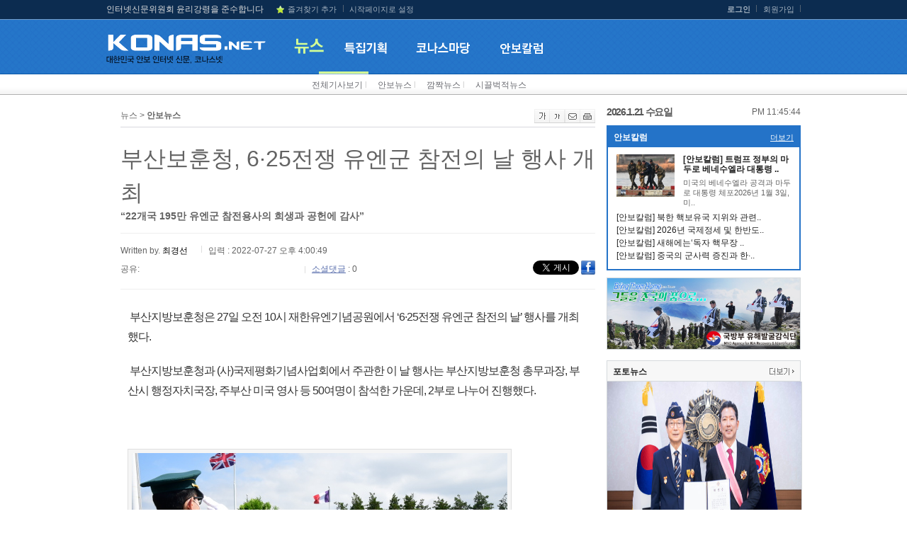

--- FILE ---
content_type: text/html
request_url: https://konas.net/article/article.asp?idx=59104
body_size: 34262
content:

<!DOCTYPE HTML PUBLIC "-//W3C//DTD HTML 4.01//EN" "https://www.w3.org/TR/html4/strict.dtd">
<html lang="ko">
<head>
	<meta charset="euc-kr">

	<!-- 카카오톡 관련 메타 -->
	<meta property="og:title" content="부산보훈청, 6·25전쟁 유엔군 참전의 날 행사 개최"/>
    <meta property="og:url" content="https://www.konas.net/article/article.asp?idx=59104"/>
    <meta property="og:description" content="“22개국 195만 유엔군 참전용사의 희생과 공헌에 감사”"/>
    <meta property="og:image" content="https://www.konas.net/img_data/article/220727/220727_57958.jpg"/>

	<title>부산보훈청, 6·25전쟁 유엔군 참전의 날 행사 개최</title>
	<meta name="description" content="“22개국 195만 유엔군 참전용사의 희생과 공헌에 감사”"/>
	<meta http-equiv="X-UA-Compatible" content="IE=edge" />
	<link rel="stylesheet" type="text/css" href="/css/style.css" />
	<link rel="stylesheet" type="text/css" href="/css/reply.css" />
	<script type="text/javascript" src="/js/jquery-1.6.1.min.js"></script>
	<script type="text/javascript" src="/js/common.js"></script>
	<script type="text/javascript" src="/js/js_rolling.js"></script>
	<SCRIPT type="text/javascript" SRC="/js/form_check.js"></SCRIPT>
	<SCRIPT LANGUAGE="JavaScript" SRC="/js/misc.js"></SCRIPT>
	<script type="text/javascript">
	function bookmark(){ 
		window.external.AddFavorite('https://konas.net/', '코나스넷') 
	} 
	</script>

</head>
<body>
	

	<ul id="skiptocontent" class="hidden">
		<li><a href="#umr">유틸리티메뉴 바로가기</a></li>
		<li><a href="#nav">메인메뉴 바로가기</a></li>		
		<li><a href="#container">본문으로 바로가기</a></li>
	</ul>

	<!-- wrap -->
	<div id="wrap" class="main">
		<!-- headerwrap -->
		<div id="headerwrap">			
			<!-- header -->
			<div id="header">							
				<h1><a href="/index.asp"><img src="/images/logo.png" alt="코나스넷 로고" /></a></h1>
				<ul id="uml">
					<li><font color=dcdcdc> 인터넷신문위원회 윤리강령을 준수합니다</font></li>
					<li><a href="#wrap"> </a></li>
					<li><a href="#wrap" onclick="javascript:bookmark()" class="bookmark">즐겨찾기 추가</a></li>
					<li class="e"><a href="#wrap" onclick="this.style.behavior='url(#default#homepage)';this.setHomePage('https://konas.net');">시작페이지로 설정</a></li>
				</ul>
				<ul id="umr">
				
					<li><a href="/login.asp"><b>로그인</b></a></li> 
					<li><a href="/member.asp">회원가입</a></li> 
				
				    
				</ul>
				<script>
function view(obj,no){
	var i=1;
	$(".navs").each(function(){
		if(no==i){
			this.style.display="";
		}else{
			this.style.display="none";
		}
		i++;
	});
}
function set_return(){
	var o="1";
	var i=1;
	$(".navs").each(function(){
		if(o==i){
			this.style.display="";
		}else{
			this.style.display="none";
		}
		i++;
	});

}
</script>
				<ul id="nav" style="margin-left:5px;">
					<li class="m1" onmouseover="view(this,1)" onmouseout="set_return()"><a href="/article/list.asp"><img src="/images/nav1_ov.png"  alt="뉴스"/></a></li>
					<li onmouseover="view(this,2)" onmouseout="set_return()"><a href="/article/project.asp"><img src="/images/nav2.png" alt="특집기획" class="hoverimg"/></a></li>
					<li onmouseover="view(this,3)" onmouseout="set_return()"><a href="/article/photo.asp"><img src="/images/nav3.png" alt="코나스마당" class="hoverimg"/></a></li>
					<li onmouseover="view(this,6)" onmouseout="set_return()"><a href="/article/news_anbocolumn.asp"><img src="/images/nav6.png" alt="안보칼럼" class="hoverimg"/></a></li>
					<!--
					<li onmouseover="view(this,4)" onmouseout="set_return()"><a href="/ezboard/ezboard.asp?mode=list&id=nk_reality"><img src="/images/nav4.png" alt="네티즌마당" class="hoverimg"/></a></li>
					-->
				</ul>
				<ul id="navs1" class="navs" style="margin-left:50px;display:;" onmouseover="view(this,1)">
					<li><a href="/article/list.asp">전체기사보기</a> l </li>   
					<li><a href="/article/news.asp">안보뉴스</a> l </li>   
					<li><a href="/article/human_list.asp">깜짝뉴스</a> l </li>   
					<li><a href="/article/noisy_list.asp">시끌벅적뉴스</a> </li>
				</ul>
				<ul id="navs2" class="navs" style="display:none;" onmouseover="view(this,2)">
				</ul>
				<ul id="navs3" class="navs navb" style="margin-left:50px;display:none;" onmouseover="view(this,3)">
					<li><a href="/article/photo.asp">포토뉴스</a> l </li>
					<li><a href="/article/kook_news_index.asp">국토대장정</a></li>
					<!--
					<li><a href="/ezboard/ezboard.asp?mode=list&id=humanstory">세상사는 이야기</a> </li>
					-->
				</ul>
				<!--
				<ul id="navs4" class="navs navb" style="display:none;" onmouseover="view(this,4)">
					<li><a href="/ezboard/ezboard.asp?mode=list&id=nk_reality"> 북한의실체</a> l </li>
					<li><a href="/ezboard/ezboard.asp?mode=list&id=by_forum">   병영논단</a> l </li>
					<li><a href="/ezboard/ezboard.asp?mode=list&id=hm_alliance">한ㆍ미동맹강화</a> </li>
					<li><a href="/ezboard/ezboard.asp?mode=list&id=aword_2018"> 자유게시판</a> </li>
				</ul>
				-->
				<ul id="navs5" class="navs" style="display:none;" onmouseover="view(this,5)">
				</ul>
			</div>
			<!-- /header -->
		</div>
		<!-- /headerwrap -->	

		<!-- containerwrap -->
		<div id="containerwrap">		
			<!-- container -->
			<div id="container">					
				
<script language="javascript">
	function loginChk()
	{
	   if (confirm("로그인후 글을 등록하실수 있습니다.\n로그인 하시겠습니까?"))
	   {
	      location.href = "/login.asp?go_url=/article/article.asp?idx=59104";
	   }
	}
	
	function sendSNS(sendgubun)
	{
	   if(sendgubun == "twitter")
	   {
		 url = "http://twitter.com/home?status=";
		 url += encodeURIComponent("부산보훈청, 6·25전쟁 유엔군 참전의 날 행사 개최");
		 url += encodeURIComponent("") + "http://www.konas.net/article/article.asp?idx=59104";
		 var winObj = window.open(url, "twitter");
		 winObj.focus();
	   }
	   else if(sendgubun == "me2day")
	   {
		 url = "http://me2day.net/posts/new?new_post[body]=\"";
		 url += encodeURIComponent("부산보훈청, 6·25전쟁 유엔군 참전의 날 행사 개최") + "\":";
		 url += "http://www.konas.net/article/article.asp?idx=59104";
		 var winObj = window.open(url, "me2day");
		 winObj.focus();
	   }
	   else if(sendgubun == "facebook")
	   {
		 url = "http://www.facebook.com/sharer.php?u=";
		 //url += getShortUrl();
		 url += "http://www.konas.net/article/article.asp?idx=59104";
		 url += "&t=";
		 url += encodeURIComponent("부산보훈청, 6·25전쟁 유엔군 참전의 날 행사 개최");
		 var winObj = window.open(url, "facebook");
		 winObj.focus();
	   }
	}
	//소셜 로그인
	var snsComment = {
			openPopUp: function(sns_gb) {
				var f = document.rep_form;
				var sns_type = f.sns_type.value;
				var sns_name = f.sns_name.value;

				if (sns_type != '' && sns_name!= '') {
					alert("이미 로그인 중입니다.");
					return;
				}
				
				var url = 'SNSAuth.asp?type=' + sns_gb,
					w,
					h;
				if (sns_gb == 'N') {
					w = 470;
					h = 380;
				} else if (sns_gb == 'F') {
					w = 380;
					h = 300;
				} else {
					w = 1000;
					h = 700;
				}
				OpenPopup(url, w, h, "_blank");
			},

			logout: function() {
				var url = 'SNSLogout.asp';
				OpenPopup(url, 50, 50, "_blank");
			}
		}
</script>

<SCRIPT LANGUAGE="JavaScript" SRC="/js/article_view.js"></SCRIPT>

			<!-- 내용 -->		
			<!-- content -->
			<div id="content" class="s2">
				<div class="path_box">
					<span class="p">뉴스 > <b>
					안보뉴스
					</b></span>
					<span class="icon">
						<a href="#" class="articleLarge" onclick="fontPlus(); return false;" title="기사 내용 크게 보기"><img src="/images/view_icon_1.gif" alt="글씨확대"/></a><a href="#" class="articleSmall" onclick="fontMinus(); return false;" title="기사 내용 작게 보기"><img src="/images/view_icon_2.gif" alt="글씨축소"/></a><a href="#" onclick="javascirpt:Article_Mail(59104);return false;"><img src="/images/view_icon_3.gif" alt="스크랩" /></a><a href="#" onclick="javascirpt:ArticlePrint(59104);return false;"><img src="/images/view_icon_4.gif" alt="인쇄" /></a>
					</span>
				</div>
				
				<!-- view01 -->
				<div class="view01">
					<!--img src="/images/view01_t.gif" alt="“어제의 희생! 튼튼한 안보로 보답하겠습니다”" /-->
					<p class="NEWS-view-title">부산보훈청, 6·25전쟁 유엔군 참전의 날 행사 개최</p>
					<div class="stit">“22개국 195만 유엔군 참전용사의 희생과 공헌에 감사”</div>
					<div class="writer_sns">
						Written by. <span class="writer">최경선</span> &nbsp;
						<span class="date">입력 : 2022-07-27 오후 4:00:49</span><br />
						<div class="mt5 fl sns_top">
							<div class="title">
								공유: <!--img src="/images/sns_count.gif" alt="sns카운트" class="vm" /-->
							</div>
							<div class="g-plusone" data-size="small"></div>							
							<div class="face_sns">
								<iframe title="facebook" src="//www.facebook.com/plugins/like.php?href=http://konas.net/article/article.asp?idx%3D59104&amp;send=false&amp;layout=button_count&amp;width=100&amp;show_faces=true&amp;font&amp;colorscheme=light&amp;action=like&amp;height=21" scrolling="no" frameborder="0" style="border:none; overflow:hidden; width:100px; height:21px;" allowTransparency="true"></iframe>
							</div>
							<div class="tw_sns">
								<!--a href="https://twitter.com/share" data-url="http://konas.net/article/article.asp?idx=59104" data-text="“22개국 195만 유엔군 참전용사의 희생과 공헌에 감사”"  class="twitter-share-button" data-via="IPAKOREA" data-lang="ko">트윗하기</a-->
							</div>
							<div class="re_sns">
								<span class="sre"> 소셜댓글</span> : 0</div>
							</div>
						<div class="sns">
							<!--a href="#sub" onclick="sendSNS('twitter')"><img src="/images/sns_1.gif" alt="twitter" /></a-->
								<a href="https://twitter.com/share" data-url="http://konas.net/article/article.asp?idx=59104" data-text="“22개국 195만 유엔군 참전용사의 희생과 공헌에 감사”" class="twitter-share-button tweet" data-lang="ko" id="tweet"><img src="/images/sns_1.gif" alt="twitter" /></a>


<!--a href="https://twitter.com/intent/tweet?text=%A1%B022%B0%B3%B1%B9+195%B8%B8+%C0%AF%BF%A3%B1%BA+%C2%FC%C0%FC%BF%EB%BB%E7%C0%C7+%C8%F1%BB%FD%B0%FA+%B0%F8%C7%E5%BF%A1+%B0%A8%BB%E7%A1%B1&url=http://konas.net/article/article.asp?idx=59104"><img src="/images/sns_1.gif" alt="twitter" /> </a-->
							<a href="#sub" onclick="sendSNS('facebook')"><img src="/images/sns_2.gif" alt="facebook" /></a>
							<!--a href="#sub"><img src="/images/sns_3.gif" alt="sns" /></a-->
							<!--a href="#sub" onclick="sendSNS('me2day')"><img src="/images/sns_4.gif" alt="me2day" /></a-->
							<!--a href="#sub"><img src="/images/sns_5.gif" alt="sns" /></a>
							<a href="#sub"><img src="/images/sns_6.gif" alt="sns" /></a>
							<a href="#sub"><img src="/images/sns_7.gif" alt="sns" /></a>
							<a href="#sub"><img src="/images/sns_8.gif" alt="sns" /></a-->
						</div>
					</div>
					<div class="cl"></div>
					 <div class="cont" id="speech"><p>&nbsp;부산지방보훈청은 27일 오전 10시 재한유엔기념공원에서 &lsquo;6&middot;25전쟁 유엔군 참전의 날&rsquo; 행사를 개최했다.&nbsp;</p>

<p>&nbsp;부산지방보훈청과 (사)국제평화기념사업회에서 주관한 이 날 행사는 부산지방보훈청 총무과장, 부산시 행정자치국장, 주부산 미국 영사 등 50여명이 참석한 가운데, 2부로 나누어 진행했다.</p>

<p>&nbsp;</p>

<table align="center" border="0" cellpadding="0" cellspacing="0">
	<tbody>
		<tr>
			<td bgcolor="#dfdfdf">
			<table border="0" cellpadding="3" cellspacing="1" width="150">
				<tbody>
					<tr>
						<td bgcolor="#f5f5f5">
						<center><img align="center" hspace="5" src="http://konas.net/img_data/article/220727/220727_57958.jpg" vspace="5" width="530" /></center>
						&nbsp;▲ 부산지방보훈청은 27일 오전 10시 재한유엔기념공원에서 &lsquo;6&middot;25전쟁 유엔군 참전의 날&rsquo; 행사를 개최했다.(부산지방보훈청 사진 제공)&nbsp;ⓒkonas.net</td>
					</tr>
				</tbody>
			</table>
			</td>
		</tr>
	</tbody>
</table>

<p><br />
&nbsp;1부는 재한유엔기념공원에서 헌화&middot;묵념을, 2부는 유엔평화기념관에서 캐나다군 6.25전쟁 참전특별전 및 제12회 UN참전영웅께 드리는 감사의 영문편지 쓰기대회 수상작 자유 관람으로 진행되었다.</p>

<p>&nbsp;이번 행사는 &lsquo;위대한 약속, We Go Together&rsquo;라는 슬로건을 바탕으로 &lsquo;대한민국의 자유 수호라는 위대한 약속을 지킨 영웅에 대한 감사와 자유의 가치를 동맹으로 함께 지켜가겠다는 우리의 약속&rsquo;을 메시지로 전했다.</p>

<p>&nbsp;부산지방보훈청 관계자는 &ldquo;6&middot;25전쟁 당시 함께 대한민국을 지킨 22개국 195만 유엔군 참전용사의 희생과 공헌에 감사하고, 참전국과 우호협력 기반을 이어갈 수 있는 분위기 조성에 앞장서겠다.&rdquo;고 전했다.(konas)</p>

<p>코나스 최경선 기자</p>
</div>
					 <div class="sns_count2"><!--img src="/images/sns_count2.gif" alt="sns카운트" /-->
					 		<div class="g-plusone" data-size="tall"></div>
					 		<iframe title="facebook" src="//www.facebook.com/plugins/like.php?href=http://konas.net/article/article.asp?idx%3D59104&amp;width=100&amp;height=65&amp;colorscheme=light&amp;layout=box_count&amp;action=like&amp;show_faces=true&amp;send=false" scrolling="no" frameborder="0" style="border:none; overflow:hidden; width:60px; height:65px;vertical-align:bottom" allowTransparency="true"></iframe>

					 		<a href="https://twitter.com/share" class="twitter-share-button" data-url="http://konas.net/article/article.asp?idx%3D59104" data-text="“22개국 195만 유엔군 참전용사의 희생과 공헌에 감사”" data-lang="en" data-count="vertical">트윗하기</a>
					 </div>
					 
									<img src="http://cp.news.search.daum.net/api/publish.json?nurl=http%3A%2F%2Fwww%2Ekonas%2Enet%2Farticle%2Farticle%2Easp%3Fidx%3D59104&xml_url=http%3A%2F%2Fwww%2Ekonas%2Enet%2Fkvadm%2FxmlData%2Fdaum%2F59104%2Exml&channel=politics" style="display:none;"/>
 					 
					 <div class="bottom">
							<a href='http://www.konas.net/index.asp' target='_blank'><img src='/img_data/banner/007.jpg' width='640' height='50' border='0' alt='안보가 바로서야 나라가 바로선다'/></a>

							<!-- 관련기사보기-->
							<dl class="dl03">
								<dt>관련기사보기</dt>
								<dd>
									<ul class="li01 s5">
									<li><a href='/article/article.asp?idx=59103' style='color: #1A19AF; font-weight:bold;  text-decoration: none; font-size:12px; line-height:7px'>국립이천호국원, 6·25전쟁 유엔군 참전의 날 행사 개최</a></li><li><a href='/article/article.asp?idx=59095' style='color: #1A19AF; font-weight:bold;  text-decoration: none; font-size:12px; line-height:7px'>‘6·25전쟁 유엔군 참전의 날’ 기념식 개최</a></li><li><a href='/article/article.asp?idx=59062' style='color: #1A19AF; font-weight:bold;  text-decoration: none; font-size:12px; line-height:7px'>부산보훈청, 유엔군 참전의 날 계기 풍성한 이벤트 실시</a></li><li><a href='/article/article.asp?idx=59043' style='color: #1A19AF; font-weight:bold;  text-decoration: none; font-size:12px; line-height:7px'>광주지방보훈청 “유엔군 참전의 날” 계기 홍보 행사 실시</a></li><li><a href='/article/article.asp?idx=59018' style='color: #1A19AF; font-weight:bold;  text-decoration: none; font-size:12px; line-height:7px'>경기북부보훈지청, 유엔군 참전의 날 계기 DMZ평화안보 체험학습</a></li>										
									</ul>
									
								</dd>
							</dl>
							<!-- /관련기사보기-->

							<!-- 포토/영상->
							<dl class="dl03">
								<dt>
									<span class="blue fl">포토/영상</span>
									<span class="fr fnormal"><b>1</b> / 3 <a href="#sub"><img src="/images/btn_prev_s.gif" alt="이전" /></a><img src="/images/btn_next_s.gif" alt="다음" /></span>
								</dt>
								<dd>
									<ul class="photo02">
										<li>
											<img src="/images/sample19.jpg" alt="사진에 대한 설명" />
											<a href="#sub">‘북한 공격은 경제 나 정보로 막아야’</a>
										</li>
										<li>
											<img src="/images/sample19.jpg" alt="사진에 대한 설명" />
											<a href="#sub">‘북한 공격은 경제 나 정보로 막아야’</a>
										</li>
										<li>
											<img src="/images/sample19.jpg" alt="사진에 대한 설명" />
											<a href="#sub">‘북한 공격은 경제 나 정보로 막아야’</a>
										</li>
										<li>
											<img src="/images/sample19.jpg" alt="사진에 대한 설명" />
											<a href="#sub">‘북한 공격은 경제 나 정보로 막아야’</a>
										</li>
									</ul>									
								</dd>
							</dl>
							<!-- /포토/영상>-->

							<div class="mt40">
								<a href="#sub" onclick="sendSNS('facebook')"><img src="/images/snsb_1.gif" alt="facebook" /></a>
								<!--a href="#sub" onclick="sendSNS('twitter')"><img src="/images/snsb_2.gif" alt="twitter" /></a-->
<a href="https://twitter.com/share" class="twitter-share-button" data-url="http://konas.net/article/article.asp?idx%3D59104" data-text="“22개국 195만 유엔군 참전용사의 희생과 공헌에 감사”" data-lang="en" data-count="vertical">트윗하기</a>
								<!--a href="#sub"><img src="/images/snsb_3.gif" alt="sns" /></a-->
								<!--a href="#sub" onclick="sendSNS('me2day')"><img src="/images/snsb_4.gif" alt="me2day" /></a-->
								<!--a href="#sub"><img src="/images/snsb_5.gif" alt="sns" /></a>
								<a href="#sub"><img src="/images/snsb_6.gif" alt="sns" /></a>
								<a href="#sub"><img src="/images/snsb_7.gif" alt="sns" /></a-->
								<img src="/images/news/btn_print2.gif" alt="인쇄하기" style="cursor:pointer;" onclick="javascirpt:ArticlePrint(59104);return false;">
                <img src="/images/news/btn_book2.gif" alt="책갈피저장" style="cursor:pointer;" onclick="javascirpt:Article_Save(59104,10);return false;">
                <img src="/images/news/btn_mail2.gif" alt="메일보내기" style="cursor:pointer;" onclick="javascirpt:Article_Mail(59104);return false;">
							</div>

							<div id="fb-root"></div>
								<script>(function(d, s, id) {
								  var js, fjs = d.getElementsByTagName(s)[0];
								  if (d.getElementById(id)) return;
								  js = d.createElement(s); js.id = id;
								  js.src = "//connect.facebook.net/ko_KR/all.js#xfbml=1";
								  fjs.parentNode.insertBefore(js, fjs);
								}(document, 'script', 'facebook-jssdk'));</script>
							<a name="rep_list_position"></a>	
							<!-- 댓글쓰기 -->
							<div class="comment_form" style="display:none;">
								<div class="top">
									<span class="t"><img src="/images/comment_form_t.gif" alt="소셜댓글" /></span>
									<div class="sns">
										
										<img src="/images/login_select.gif" alt="로그인선택하기" />
										
										<a href="javascript:snsComment.openPopUp('T');" title="트위터 로그인 팝업 열림" onfocus="blur()"><img src="/images/snsb_21.gif" alt="트위터" /></a>
										<a href="javascript:snsComment.openPopUp('F');" title="페이스북 로그인 팝업 열림" onfocus="blur()"><img src="/images/snsb_22.gif" alt="페이스복" /></a>
									</div>
								</div>
								<div class="gtw">
									<span class="gt">원하는 계정으로 로그인 후 댓글을 작성하여 주십시요.</span>
									<!--span class="w">입력글자수/<b>0</b></span-->
								</div>
								
								<form name="rep_form" method="post" action="/article/article_rep_action.asp" >
								<input type="hidden" name="a_idx" value="59104">	
								<input type="hidden" name="mode" value="add">												
								<input type="hidden" name="project" value="">	
								<input type="hidden" name="namecheck">
								<input type="hidden" name="rep_icon">	
								<input type="hidden" name="rep_idx" value="0">
								<input type="hidden" name="org_rep_m_id" value="">
								<input type="hidden" name="rep_id_open" value="1">
								<input type="hidden" name="event_open" value="1">
								
								<input type="hidden" name="sns_type" value="">
								<input type="hidden" name="sns_uid" value="">
								<input type="hidden" name="sns_name" value="">
									<!--span class="pic"><img src="/images/sample.gif" alt="회원사진" /></span-->
									<label><input name="rep_name" type="text" size=7 maxlength=15 value="" onfocus="alert('로그인후 이용바랍니다.');blur;"/></label>
									<textarea rows="4" cols="30" title="댓글내용" name=rep_content onfocus="alert('로그인후 이용바랍니다.');blur;">로그인후 작성가능 합니다.</TEXTAREA>
									<a href="#" onclick="alert('로그인후 이용바랍니다.');blur;""><img src="/images/comment_form_btn.gif" alt="입력" class="btn"/></a>
									
								</form>
							</div>
							<!-- 새로코딩된영역 -->
							
							<div class="reply">
							<ul><ul><li><div class='id_tit'>입력 된 100자 의견이 없습니다.</div></li></ul>
</ul>				
							</div>
							<div class="npageing">
								<a href='#rep_list_position' class='on start'>1</a>
							</div>
							<!-- 새로코딩된영역 -->

							<!-- /댓글쓰기 -->
					 </div>
					 
						
				</div>
				<!-- /view01 -->			

					
			</div>		
			<!-- /content -->
			
				<!-- rnb -->
				<div id="rnb">
					<div>
						<SCRIPT LANGUAGE="JavaScript">
function tick() {
  var hours, minutes, seconds, ap;
  var intHours, intMinutes, intSeconds;
  var today;

  today = new Date();

  intHours = today.getHours();
  intMinutes = today.getMinutes();
  intSeconds = today.getSeconds();

  if (intHours == 0) {
     hours = "12:";
     ap = "Midnight ";
  } else if (intHours < 12) {
     hours = intHours+":";
     ap = "AM ";
  } else if (intHours == 12) {
     hours = "12:";
     ap = "Noon ";
  } else {
     intHours = intHours - 12
     hours = intHours + ":";
     ap = "PM ";
  }

  if (intMinutes < 10) {
     minutes = "0"+intMinutes+":";
  } else {
     minutes = intMinutes+":";
  }

  if (intSeconds < 10) {
     seconds = "0"+intSeconds+" ";
  } else {
     seconds = intSeconds+" ";
  }

  timeString = ap+hours+minutes+seconds;

  document.getElementById("snbweather").innerHTML = timeString;

  window.setTimeout("tick();", 100);
}

window.onload = tick;

</SCRIPT>

		<ul class="subsectionTitle">
			<dt><span class="fl" style="color:#555;font-size:14px;font-weight:bold;letter-spacing:-1.0pt;">2026.1.21&nbsp;수요일</span> <span class="s_weather" id="snbweather" style="float:right;"></span><div class="cl"></div></dt>
		</ul>
					</div> <!-- 날씨정보 -->

					<!-- 안보컬럼-->
					<dl class="dl02 anbo">
						<dt><span class="fl">안보칼럼</span> <a href="/article/news_anbocolumn.asp" class="fr"><!--<img src="/images/btn_more.gif" alt="더보기" class="mt4"/>--> 더보기</a><div class="cl"></div></dt>
						<dd><div class='img'><img src='/img_data/article/260115/260115_62106.jpg' alt='[안보칼럼] 트럼프 정부의 마두로 베네수엘라 대통령 체포사건에 대한 북한 김정은의 생각과 향후 대응 전망' width='82' height='60' border='0'/></div><div class='right'><div class='tit'><a href='/article/article.asp?idx=63977'>[안보칼럼] 트럼프 정부의 마두로 베네수엘라 대통령 ..</a></div><div class='cont'>미국의 베네수엘라 공격과 마두로 대통령 체포2026년 1월 3일, 미..</div></div><div class='cl'></div><ul class='mt5'><li><a href='/article/article.asp?idx=63951'>[안보칼럼] 북한 핵보유국 지위와 관련..</a></li><li><a href='/article/article.asp?idx=63927'>[안보칼럼] 2026년 국제정세 및 한반도..</a></li><li><a href='/article/article.asp?idx=63920'>[안보칼럼] 새해에는‘독자 핵무장 ..</a></li><li><a href='/article/article.asp?idx=63887'>[안보칼럼] 중국의 군사력 증진과 한·..</a></li></ul></dd>
					</dl>
					<!-- 배너 -->
					
					<div class="banner"> <li><a href='/app/banner_go.asp?idx=537' target='_blank'><img src='/img_data/banner/20250402_06.jpg' width='272' height='100' border='0' alt='2025 국방부 유해발굴감식단'/></a></li> </div>
					<!-- 배너 -->
					<!-- 포토 &amp; 동영상-->
										<dl class="dl01 mt10">
						<dt><span class="fl">포토뉴스</span> <a href="/article/photo.asp" class="fr"><img src="/images/btn_more.gif" alt="더보기" class="mt4"/></a><div class="cl"></div></dt>
						
						<dd class="img">
							<div class='photoBig'>
							<a href="/article/article.asp?idx=63978"><img src="/img_data/article/260115/260115_62108.jpg" title="향군, 김장호 구.." border='0' height="260" alt="향군, 김장호 구미시장에게 ‘.."/>
							<div class="trans">
								<em><b>향군, 김장호 구미시장에게 ‘..</b><br />
								박현미&nbsp;&nbsp;2026-01-15 오후 1:17:55</em>
							</div>
							</a>
							</div>
						</dd>
						
					</dl>
					<div class="photoList">
					<ul class="photo">
					
						<li ><a href="/article/article.asp?idx=63978"><span style='display:none;'><b>향군, 김장호 구미시장에게 ‘..</b><br />박현미&nbsp;&nbsp;2026-01-15 오후 1:17:55</span><img src="/img_data/article/260115/260115_62108.jpg" alt="향군, 김장호 구미시장에게 ‘.." width="133" height="133" border='0' onerror="this.src='/images/noimage.jpg'"/></a><img src="/img_data/article/260115/260115_62108.jpg" alt="향군, 김장호 구미시장에게 ‘.." width="270" height="260" border='0' style="display:none;" class="hiddenimg"/></li>
					
						<li class="r"><a href="/article/article.asp?idx=63929"><span style='display:none;'><b>향군, 2026년 현충원 참배로 새해..</b><br />박현미&nbsp;&nbsp;2026-01-02 오후 1:34:34</span><img src="/img_data/article/260102/260102_62056.jpg" alt="향군, 2026년 현충원 참배로 새해.." width="133" height="133" border='0' onerror="this.src='/images/noimage.jpg'"/></a><img src="/img_data/article/260102/260102_62056.jpg" alt="향군, 2026년 현충원 참배로 새해.." width="270" height="260" border='0' style="display:none;" class="hiddenimg"/></li>
					
						<li ><a href="/article/article.asp?idx=63879"><span style='display:none;'><b>대만 국군퇴제역 관병보도위원..</b><br />박현미&nbsp;&nbsp;2025-12-16 오후 4:15:20</span><img src="/img_data/article/251216/251216_61993.jpg" alt="대만 국군퇴제역 관병보도위원.." width="133" height="133" border='0' onerror="this.src='/images/noimage.jpg'"/></a><img src="/img_data/article/251216/251216_61993.jpg" alt="대만 국군퇴제역 관병보도위원.." width="270" height="260" border='0' style="display:none;" class="hiddenimg"/></li>
					
						<li class="r"><a href="/article/article.asp?idx=63735"><span style='display:none;'><b>향군, 발전기금 3억원 달성.....</b><br />박현미&nbsp;&nbsp;2025-11-04 오전 11:14:27</span><img src="/img_data/article/251104/251104_61828.jpg" alt="향군, 발전기금 3억원 달성....." width="133" height="133" border='0' onerror="this.src='/images/noimage.jpg'"/></a><img src="/img_data/article/251104/251104_61828.jpg" alt="향군, 발전기금 3억원 달성....." width="270" height="260" border='0' style="display:none;" class="hiddenimg"/></li>
					
					</ul>
					</div>
<script>
	$(".photoList ul li").mouseover( function(){
	    $('.photoBig').find('a').attr('href', $(this).find('a').attr('href')) ;
	    //$('.photoBig').find('img').attr('src', $(this).find('img').attr('src') ) ;
	    $('.photoBig').find('img').attr('src', $(this).find('img.hiddenimg').attr('src') ) ;
	    $('.trans').find('em').html( $(this).find('span').html() ) ;
	    $('.trans').find('a').attr('href', $(this).find('a').attr('href')) ;
	});
</script>
					<div class="cl"></div>
					<!-- /포토 &amp; 동영상-->
					
					<!-- 배너 -->
					<div class="banner" style="display:none;"><li>&nbsp;</li></div>
					<!-- 배너 -->

					<!-- 대표칼럼숨김(2019.12.19)
					<div class="jikpil">
						<h5><strong>코나스넷</strong> 대표칼럼</h5>

						<dl>
							<dt><img src="/images/jikpil_img05.png" alt="이만종" /><strong>이만종</strong>의 테러 해부<a href="/article/columnist.asp?cidx=65"><img src="/images/jikpil_more.gif" alt="더보기" /></a></dt>
							<dd>
								<ul>
						<li><a href='/article/article.asp?idx=52742'>2019 세계 테러 전망</a></li>
	<li><a href='/article/article.asp?idx=52310'>전쟁과 평화 ..분단의 질곡을 걷어내는..</a></li>
	<li><a href='/article/article.asp?idx=52006'>‘방 안의 코끼리’, 국방개혁의 현..</a></li>

								</ul>
							</dd>
						</dl>

						<dl>
							<dt><img src="/images/jikpil_img06.png" alt="이현오" /><strong>이현오</strong>의 세상사 評評評<a href="/article/columnist.asp?cidx=55"><img src="/images/jikpil_more.gif" alt="더보기" /></a></dt>
							<dd>
								<ul>
						<li><a href='/article/article.asp?idx=52366'>10월25일은 독도(獨島), ‘독도의 날’..</a></li>
	<li><a href='/article/article.asp?idx=52264'>오늘 누가 이재명, 그를 생각하고 있을..</a></li>
	<li><a href='/article/article.asp?idx=52249'>임진각 망배단 차례상, 이젠 추억 속에..</a></li>

								</ul>
							</dd>
						</dl>					
					
					</div>
					-->
					<!-- /깜짝뉴스-->

					
					<!-- 핫클릭 뉴스-->
					<dl class="dl01 mt10">

						<dt><span class="fl""><span class="blue">핫클릭</span> 뉴스</span><div class="cl"></div></dt>
						<dd>
							<ul class="hotnews">
							<li><a href='/article/article.asp?idx=63998'>병무청, 국민이 직접 병역 면탈 조장 정보..</a></li><li><a href='/article/article.asp?idx=63997'>국방부, 12·3 불법 계엄 이후 新 지휘..</a></li><li><a href='/article/article.asp?idx=63996'>김정은, 공장시찰 현장서 부총리 해임…"..</a></li><li><a href='/article/article.asp?idx=63995'>北, 계급교양관에 '헌법 3조' 적어놓고 "..</a></li><li><a href='/article/article.asp?idx=63994'>韓·伊 정상, 반도체 협력강화 공감대…한..</a></li>
							</ul>
						</dd>
					</dl>
					<!-- /핫클릭 뉴스-->
					
					<!-- 깜짝뉴스-->
					<dl class="dl02">
						<dt><span class="fl">깜짝뉴스</span> <a href="/article/human_list.asp" class="fr"><img src="/images/btn_more.gif" alt="더보기" class="mt4"/></a><div class="cl"></div></dt>
						<dd><div class='img'><img src='/img_data/article/260120/260120_62126.jpg' alt='지난해 탈북민 224명 입국…대부분 제3국 장기체류 여성' width='82' height='60' border='0'/></div><div class='right'><div class='tit'><a href='/article/article.asp?idx=63999'>지난해 탈북민 224명 입국…대부분 제3국 장기체류 ..</a></div><div class='cont'>통일부는 지난해 국내 입국한 북한이탈주민이 여자 198명과 남..</div></div><div class='cl'></div><ul class='mt5'><li><a href='/article/article.asp?idx=63984'>혹한기 훈련 중 민가 화재 목격…현..</a></li><li><a href='/article/article.asp?idx=63959'>머스크, 韓인구절벽 또 경고…북한군 ..</a></li><li><a href='/article/article.asp?idx=63939'>내 월급 빼고 다 오르는데…국민연금도..</a></li><li><a href='/article/article.asp?idx=63878'>내년부터 실업급여 오르고 육아기 단축..</a></li></ul></dd>
					</dl>
					<!-- /깜짝뉴스-->

					<!-- Live 소셜댓글 
					<dl class="facebook mt10">
						<dd>
							<a class="twitter-timeline" href="https://twitter.com/konasnet" data-theme="light" data-tweet-limit="5">@konasnet 님의 트윗</a>
							<script async src="https://platform.twitter.com/widgets.js" charset="utf-8"></script>
						</dd>
					</dl>
					 /Live 소셜댓글 -->
					

					<!-- 세상사는 이야기
					<dl class="dl02">
						<dt><span class="fl">세상사는 이야기</span> <a href="/ezboard/ezboard.asp?mode=list&id=humanstory" class="fr"><img src="/images/btn_more.gif" alt="더보기" class="mt4"/></a><div class="cl"></div></dt>
						<dd><div class='img'><a href='/ezboard/ezboard.asp?mode=view&id=humanstory&idx=1480'><img src='/images/default/humanstory.jpg' alt='아빠, 아빠! 세영이 먹고 싶..' width='82' height='60'/></a></div><div class='right'><div class='tit'><a href='/ezboard/ezboard.asp?mode=view&id=humanstory&idx=1480' class='9'>아빠, 아빠! 세영이 먹고 싶은데 언..</a></div><div class='cont'><a href='/ezboard/ezboard.asp?mode=view&id=humanstory&idx=1480' class='9'>“옛날하고도 먼 옛날 항아님이 사는 달나라에 토끼..</a></div></div><div class='cl'></div><ul class='mt5'><li><a href='/ezboard/ezboard.asp?mode=view&id=humanstory&idx=1479'>하부지, 저 ‘만세’ 도 해요</a></li><li><a href='/ezboard/ezboard.asp?mode=view&id=humanstory&idx=1478'>쉿! 하부지~~ 비밀이에요, 세영이는 할..</a></li><li><a href='/ezboard/ezboard.asp?mode=view&id=humanstory&idx=1477'>‘이뻐지세, 더 이뻐지세’ 우리 세..</a></li><li><a href='/ezboard/ezboard.asp?mode=view&id=humanstory&idx=1476'>우와우, 우리 세영이가 이렇게 크고 예..</a></li></ul></dd>
					</dl>
					<!-- /세상사는 이야기-->

				</div>		
				<!-- /rnb -->
			<div class="cl"></div>
<!-- 2013.11.25 -->
<link rel="image_src" href="http://www.konas.net/img_data/article/251216/251216_61991.jpg" />
			<!-- /내용 -->	
			
<!-- 마지막 +1 버튼 태그의 뒤에 이 태그를 배치하세요. -->
<script type="text/javascript">
  window.___gcfg = {lang: 'ko'};

  (function() {
    var po = document.createElement('script'); po.type = 'text/javascript'; po.async = true;
    po.src = 'https://apis.google.com/js/plusone.js';
    var s = document.getElementsByTagName('script')[0]; s.parentNode.insertBefore(po, s);
  })();
  
  function event_win(){
  	
	}
</script>			
<!-- twitter -->
<script>!function(d,s,id){var js,fjs=d.getElementsByTagName(s)[0],p=/^http:/.test(d.location)?'http':'https';if(!d.getElementById(id)){js=d.createElement(s);js.id=id;js.src=p+'://platform.twitter.com/widgets.js';fjs.parentNode.insertBefore(js,fjs);}}(document, 'script', 'twitter-wjs');</script>
<script type="text/javascript">initMoving(document.getElementById("quick_menu"), 60, 1, 1);</script>
			</div>
			<!-- /container -->			
		</div>
		<!-- /containerwrap -->

		<!-- footerwrap -->
		<div id="footerwrap">
			<div id="footer">
				<a href="#sub"><img src="/images/f_logo.gif" alt="로고" class="f_logo"/></a>
				<div class="right">
					<ul class="fm">
						<li><a href="/service/intro.asp"><b>코나스소개</b></a> &nbsp; l </li>
						<li><a href="/service/pw_inquire.asp">비밀번호문의</a> &nbsp; l </li>
						<li><a href="/service/personal.asp">개인정보취급방침</a></li>
					</ul>
					<div class="tel">Tel : 02-416-6450  Fax : 02-416-0922</div>
					<div class="cl"></div>
					<div class="copyright">
						<div>주소 : 06374  서울시 서초구 남부순환로 2569 (서초동 1365-16) 8층 / 발행인 : 신상태 / 편집인 : 전복동 / 청소년보호책임자 : 전복동 / 등록번호 : 서울아 00102</div>
						<div>등록일 : 2005.11.02 / 발행일 : 2003.11.11 / 코나스넷의 모든 콘텐츠(기사)는 저작권법의 보호를 받는 바, 무단 전재, 복사, 배포 등을 금합니다. </div>
					</div>					
				</div>
				<div class="cl"></div>
			</div>
		</div>
		<!-- /footerwrap -->
	</div>
	<!-- /wrap -->
</body>
</html>

--- FILE ---
content_type: text/html; charset=utf-8
request_url: https://accounts.google.com/o/oauth2/postmessageRelay?parent=https%3A%2F%2Fkonas.net&jsh=m%3B%2F_%2Fscs%2Fabc-static%2F_%2Fjs%2Fk%3Dgapi.lb.en.2kN9-TZiXrM.O%2Fd%3D1%2Frs%3DAHpOoo_B4hu0FeWRuWHfxnZ3V0WubwN7Qw%2Fm%3D__features__
body_size: 162
content:
<!DOCTYPE html><html><head><title></title><meta http-equiv="content-type" content="text/html; charset=utf-8"><meta http-equiv="X-UA-Compatible" content="IE=edge"><meta name="viewport" content="width=device-width, initial-scale=1, minimum-scale=1, maximum-scale=1, user-scalable=0"><script src='https://ssl.gstatic.com/accounts/o/2580342461-postmessagerelay.js' nonce="jbozUDJx9hnD0vIJ5-FVIA"></script></head><body><script type="text/javascript" src="https://apis.google.com/js/rpc:shindig_random.js?onload=init" nonce="jbozUDJx9hnD0vIJ5-FVIA"></script></body></html>

--- FILE ---
content_type: application/javascript
request_url: https://konas.net/js/common.js
body_size: 14489
content:
$(document).ready(function(){
 $(".hoverimg").mouseover(function (){
  var file = $(this).attr('src').split('/');
  var filename = file[file.length-1];
  var path = '';
  for(i=0 ; i < file.length-1 ; i++){
   path = ( i == 0 )?path + file[i]:path + '/' + file[i];
  }
  $(this).attr('src',path+'/'+filename.replace('.png','_on.png'));
  
 }).mouseout(function(){
  var file = $(this).attr('src').split('/');
  var filename = file[file.length-1];
  var path = '';
  for(i=0 ; i < file.length-1 ; i++){
   path = ( i == 0 )?path + file[i]:path + '/' + file[i];
  }
  $(this).attr('src',path+'/'+filename.replace('_on.png','.png'));
 });
});

$(document).ready(function(){
 $(".hoverimgg").mouseover(function (){
  var file = $(this).attr('src').split('/');
  var filename = file[file.length-1];
  var path = '';
  for(i=0 ; i < file.length-1 ; i++){
   path = ( i == 0 )?path + file[i]:path + '/' + file[i];
  }
  $(this).attr('src',path+'/'+filename.replace('.gif','_on.gif'));
  
 }).mouseout(function(){
  var file = $(this).attr('src').split('/');
  var filename = file[file.length-1];
  var path = '';
  for(i=0 ; i < file.length-1 ; i++){
   path = ( i == 0 )?path + file[i]:path + '/' + file[i];
  }
  $(this).attr('src',path+'/'+filename.replace('_on.gif','.gif'));
 });
});

function ViewObj(obj,arg){
	var el = document.getElementById(obj);
	if(arg=='1'){		
		el.style.display = "block";
	}else if(arg=='0'){		
		el.style.display = "none";
	}
}

function SwitchMenu(obj){
	var el = document.getElementById(obj);
	if(el.style.display != "block"){								
		el.style.display = "block";
	}else{
		el.style.display = "none";
	}
}

//쿠키값 가져오기
function getCookie( name ){ 
		var nameOfCookie = name + "="; 
		var x = 0;
		while ( x <= document.cookie.length ) 
		{ 
				var y = (x+nameOfCookie.length); 
				if ( document.cookie.substring( x, y ) == nameOfCookie ) { 
						if ( (endOfCookie=document.cookie.indexOf( ";", y )) == -1 ) 
								endOfCookie = document.cookie.length; 
						return unescape( document.cookie.substring( y, endOfCookie ) ); 
				} 
				x = document.cookie.indexOf( " ", x ) + 1; 
				if ( x == 0 ) 
						break; 
		} 
		return ""; 
}

function tab2(obj){
	document.getElementById("tab_view"+1).style.display = "none";
	document.getElementById("tab_view"+2).style.display = "none";
	document.getElementById("tab_view"+obj).style.display = "block";
}

function tab7(obj){
	document.getElementById("tab_view"+1).style.display = "none";
	document.getElementById("tab_view"+2).style.display = "none";
	document.getElementById("tab_view"+3).style.display = "none";
	document.getElementById("tab_view"+4).style.display = "none";
	document.getElementById("tab_view"+5).style.display = "none";
	document.getElementById("tab_view"+6).style.display = "none";
	document.getElementById("tab_view"+7).style.display = "none";
	document.getElementById("tab_view"+0).style.display = "none";
	document.getElementById("tab_view"+obj).style.display = "block";
}


$(document).ready(function(){
	 //$('.toggle .v').hide(); 
	 $('.toggle .t').toggle(
		function(){
		 $(this).next('.toggle .v').fadeOut();
		 $(this).removeClass('on');
		}	,
		
		function(){
		 $(this).next('.toggle .v').fadeIn(); 
		 $(this).addClass('on'); 
		}	 
	 );
});


function initMoving(target, position, topLimit, btmLimit) {
    if (!target)
        return false;

    var obj = target;
    obj.initTop = position;
    obj.topLimit = topLimit;
    obj.bottomLimit = Math.max(document.documentElement.scrollHeight, document.body.scrollHeight) - btmLimit - obj.offsetHeight;


    obj.style.position = "absolute";
    obj.top = obj.initTop;
    obj.left = obj.initLeft;


    if (typeof(window.pageYOffset) == "number") {    //WebKit
        obj.getTop = function() {
            return window.pageYOffset;
        }
    } else if (typeof(document.documentElement.scrollTop) == "number") {
        obj.getTop = function() {
            return Math.max(document.documentElement.scrollTop, document.body.scrollTop);
        }
    } else {
        obj.getTop = function() {
            return 0;
        }
    }

    if (self.innerHeight) {    //WebKit
        obj.getHeight = function() {
            return self.innerHeight;
        }
    } else if(document.documentElement.clientHeight) {
        obj.getHeight = function() {
            return document.documentElement.clientHeight;
        }
    } else {
        obj.getHeight = function() {
            return 500;
        }
    }

    obj.move = setInterval(function() {
        if (obj.initTop > 0) {
            pos = obj.getTop() + obj.initTop;
        } else {
            pos = obj.getTop() + obj.getHeight() + obj.initTop;
            //pos = obj.getTop() + obj.getHeight() / 2 - 15;
        }


        if (pos > obj.bottomLimit)
            pos = obj.bottomLimit;
        if (pos < obj.topLimit)
            pos = obj.topLimit;


        interval = obj.top - pos;
        obj.top = obj.top - interval / 3;
        obj.style.top = obj.top + "px";
    }, 30)
}

//---------------------------------------------------------------------------------------------------
// 팝업창 띄우기
//---------------------------------------------------------------------------------------------------
function OpenPopup(url, width, height, target, option) {

	if (!option) {
		var option = "scrollbars=yes,left=0,top=0";
	}

	// 과거 포토슬라이드 사이즈
	if ( width == '858' && height == '670' ) {
		width = 868;
		height = 619;
	}

	var patternSlide = /photo\/slidePopup/;
	var patternStory = /photo\/storyPopup/;
	var patternSpoPhoto = /spo\/photoPopup/;
	if ( (result = patternSlide.exec(url)) != null && height == 619) {
		height = 695;
	} else if ( (result = patternStory.exec(url)) != null && height == 619) {
		height = 695;
	} else if ( (result = patternSpoPhoto.exec(url)) != null ) {
		width = 972;
		height = 795;
	}

	if ( navigator.userAgent.toLowerCase().indexOf("safari")!=-1 ) {
		height+=3;
	}
	
    var viewpage = window.open(url, target, option+',width='+width+',height='+height);
    viewpage.focus();
}


//팝업에 관련된 UI 에 독립적인 함수들 모음  ################################################################################
 function winOpenAtCenter(sURL, sWindowName, w, h, sScroll) {
	  // 화면 중앙으로 Popup 띄우기.. 스크롤바는 옵션..
	  // ex)
	  //      openWin("test.asp", "winTest", 400, 300);     ☞ 스크롤바 없음
	  //      openWin("test.asp", "winTest", 400, 300, "yes");  ☞ 스크롤바 있음
	  //      openWin("test.asp", "winTest", 400, 300, "auto"); ☞ 스크롤바 자동

	  var x = (screen.width - w) / 2;
	  var y = (screen.height - h) / 2;

	  if (sScroll==null) sScroll = "no";

	  var sOption = "";
	  sOption = sOption + "toolbar=no, channelmode=no, location=no, directories=no, resizable=no, menubar=no";
	  sOption = sOption + ", scrollbars=" + sScroll + ", left=" + x + ", top=" + y + ", width=" + w + ", height=" + h;

	  var win = window.open(sURL, sWindowName, sOption);
	  return win;
}

//input에 숫자만 입력  ################################################################################
var db = new Array("1","2","3","4");
var agent = window.navigator.userAgent;
var busy = false;
function check_num(frm, sel) {
  if( !busy && db[sel] != document.getElementById(frm).value && document.getElementById(frm).value !="") {
    busy = true;

      var str = document.getElementById(frm).value;

        if( !isNumeric(str)) {
          if(agent.indexOf("Macintosh") != -1)
            {
        	    document.getElementById(frm).value="";
                alert("숫자를 입력해 주세요.");
                document.getElementById(frm).value="";
								db[sel] = "";
            }
            else {
                alert("숫자를 입력해 주세요.");
                document.getElementById(frm).value="";
            }
        } else { db[sel] = document.getElementById(frm).value; }

    busy = false;
    }
  else { setTimeout("check_num('"+frm+"','"+sel+"')",10); }
}

//숫자인지 체크  ################################################################################
function containsCharsOnly(input,chars)
{
  for(var i=0; i< input.length; i++) {
    if(chars.indexOf(input.charAt(i)) == -1)
    return false;
  }
  return  true;
}

function isNumeric(input)
{
  var chars = "0123456789";
  return containsCharsOnly(input,chars);
}

//이메일 체크  ################################################################################
function isValid_email( str )
{
     /* check whether input value is included space or not  */
     if(str == ""){
     	alert("이메일 주소를 입력하세요.");
     	return false;
     }
     var retVal = checkSpace( str );
     if( retVal ) {
         alert("이메일 주소를 빈공간 없이 넣으세요.");
         return false;
     }

     if( -1 == str.indexOf('.') ) {
     	alert("이메일 형식이 잘못 되었습니다.");
        return false;
     }
     
     var list = str.split("@",2);  
     if(list.length > 1 && -1 == list[1].indexOf('.') ) {
     	alert("이메일 형식이 잘못 되었습니다.");
        return false;
     }

     /* checkFormat */
     var isEmail = /[-_.0-9a-zA-Z]+(\.[-_.0-9a-zA-Z]+)*@[-_.0-9a-zA-Z]+(\.[0-9a-zA-Z]+)*/;
     if( !isEmail.test(str) ) {
         alert("이메일 형식이 잘못 되었습니다.");
         return false;
     }
     if( str.length > 60 ) {
         alert("이메일 주소는 60자까지 유효합니다.");
         return false;
     }

     return true;
}

// space 가 있으면 true, 없으면 false
function checkSpace( str )
{
     if(str.search(/\s/) != -1){
     	return true;
     } else {
        return false;
     }
}


// 시끌벅적뉴스

var ScrollControl = function(objId,options){ 
this.init(objId,options); 
} 
ScrollControl.prototype = { 
stage : {}, 
options : {}, 
isover : false, 
freeze : false, 
course : 'top', 
itimes : 0, 
top : 0, 

init : function(objId,options){ 
this.setOptions(options); 
this.setStage(objId); 
this.setTrueData(); 

this.move(); 
}, 
setOptions : function(options){ 
options.inteval = options.inteval || 50; 
options.freeze = options.freeze || 1000; 
options.height = parseInt(options.height, 10) || 30; 
options.style = options.style || 'scroll'; 
options.line = options.line || 1; 
options.stopline = options.stopline || options.line; 
options.reverse = options.reverse || ''; 
options.debug = options.debug || false; 

options.blockHeight = options.height * options.line; 
options.stopHeight = options.height * (options.stopline || options.line); 


// options.cMarginTop = options.cMarginTop || (options.height/2) * 0.3; 
options.cMarginTop = 0; 
options.cHeight = options.height - options.cMarginTop; 
options.freeze = (options.style == 'no-freeze') ? options.inteval : options.freeze;
 
switch(options.style){ 
case 'jump' : options.style = options.style; break; 
default : options.style = 'scroll'; break; 
} 


this.course = options.start || 'top'; 
this.options = options; 
}, 
setTrueData : function(){ 
var cObjs = this.stage.childNodes; 
var cObjLen = cObjs.length; 
var removes = []; 

for(var i=0;i<cObjs.length;i++){ 
if(!cObjs[i].tagName){ 
removes.push(cObjs[i]); //바로 삭제 시 데이터 꼬이는듯 하여 일단 킵함. 
}else{ 
cObjs[i].style.margin = "0"; 

cObjs[i].style.marginTop = this.options.cMarginTop; 
cObjs[i].style.height = this.options.cHeight+'px'; 
} 
} 

// 찾은 데이터를 삭제함.(FF의 경우 text 노드가 첨부됨.) 
for(var i=0;i<removes.length;i++){ 
this.stage.removeChild(removes[i]); 
} 

if(!this.options.debug && cObjLen <= this.options.line ){ 
var attachLen = parseInt(this.options.line/cObjLen, 10); 

for(var i=0; i<attachLen; i++){ 
for(var j=0; j<cObjLen; j++){ 
this.stage.appendChild( cObjs[j].cloneNode(true) ); 
} 
} 
} 

}, 
setStage : function(objId){ 
var This = this; 
this.stage = document.getElementById(objId); 

this.stage.style.height = this.options.blockHeight+'px'; 
this.stage.style.padding = "0px"; 
this.stage.style.margin = "0px"; 

if(!this.options.debug) 
this.stage.style.overflow = "hidden"; 


this.stage.onmouseover = function(){This.isover=true;} 
this.stage.onmouseout = function(){This.isover=false;} 

this.stage.scrollTop = 0; //파폭에서 리프래시 문제 
}, 
setCourse : function(course){ 
if(this.course != 'down' && course == 'down' && this.stage.scrollTop <= 0){ 
this.changeChild(); 
this.stage.scrollTop = this.options.height; 
}else if(course == 'top' && this.stage.scrollTop >= this.options.height){ 
if(this.options.reverse != 'all'){ 
this.changeChild(this.options.line); 
this.stage.scrollTop = this.stage.scrollTop - this.options.stopHeight; 
} 
} 

this.course = course; 
if(this.itimes > 0){ 
window.clearTimeout(this.itimes); 
this.move(); 
} 
}, 
changeChild : function(count){ 
if(count == undefined){ count = this.stage.childNodes.length - 1;} 

for(var i=0; i<count;i++ ){ 
this.stage.appendChild( this.stage.childNodes[0] ); // 항상 첫번째것을 뒤로 이동 
} 
}, 
actionTop : function(){ 
if(this.options.style == 'jump'){ 
this.changeChild(this.options.stopline); 
this.stage.scrollTop = 0; 
this.freeze = true; 
}else{ 
this.top++; 
this.stage.scrollTop++; 

if( this.stage.scrollTop >= this.options.height ){ 
this.changeChild(1); 
this.stage.scrollTop = this.stage.scrollTop - this.options.height; 

//if문 안에 있는게 효율 
if( this.top >= this.options.stopHeight ){ 
this.top = 0; 
this.freeze = true; 
if(this.options.reverse == 'top' || this.options.reverse == 'all') this.setCourse("down");
 } 
} 
} 
}, 
actionDown : function(){ 
if(this.options.style == 'jump'){ 
this.freeze = true; 
for(var i=0; i<this.options.stopline;i++){ 
this.changeChild(); 
} 
}else{ 
this.top--; 
this.stage.scrollTop--; 

if( this.stage.scrollTop <= 0 ){ 
this.changeChild(); 
this.stage.scrollTop = this.stage.scrollTop + this.options.height; 

//Math.abs 로 구할 수 있지만, Math함수가 무거운 관계로 음수 처리함.(if문 안에 있는게 효율) 
if( -(this.top) >= this.options.stopHeight ){ 
for(var i=1; i<this.options.stopline;i++){ 
this.changeChild(); 
} 

this.top = this.top + this.options.stopHeight; 
this.freeze = true; 
} 
} 
} 

if(this.freeze){ 
this.stage.scrollTop = this.options.stopHeight; 
if(this.options.reverse == 'down' || this.options.reverse == 'all') this.setCourse("top");
 } 

}, 
move : function(){ 
this.itimes = 0; 
if(!this.isover){ 
if(this.course == 'top') this.actionTop(); 
else this.actionDown(); 
} 

var This = this; 
if(this.freeze){ this.itimes = window.setTimeout(function(){This.move()}, this.options.freeze); }
 else{ window.setTimeout(function(){This.move()}, this.options.inteval); } 
this.freeze = false; 
} 

} 
